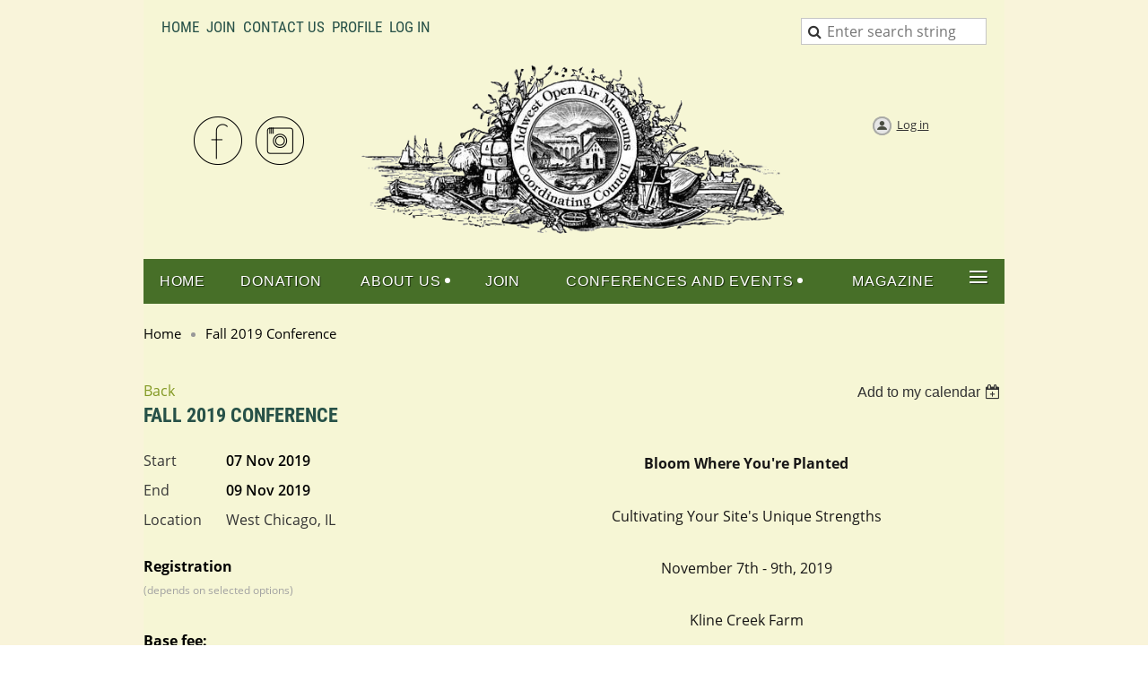

--- FILE ---
content_type: text/html; charset=utf-8
request_url: https://momcc.org/event-3563024
body_size: 7318
content:
<!DOCTYPE html>
<!--[if lt IE 7 ]><html lang="en" class="no-js ie6 "><![endif]-->
<!--[if IE 7 ]><html lang="en" class="no-js ie7 "> <![endif]-->
<!--[if IE 8 ]><html lang="en" class="no-js ie8 "> <![endif]-->
<!--[if IE 9 ]><html lang="en" class="no-js ie9 "><![endif]-->
<!--[if (gt IE 9)|!(IE)]><!--><html lang="en" class="no-js "> <!--<![endif]-->
  <head id="Head1">
		<link rel="stylesheet" type="text/css" href="https://kit-pro.fontawesome.com/releases/latest/css/pro.min.css" />
<meta name="viewport" content="width=device-width" />

<link href="https://sf.wildapricot.org/BuiltTheme/homestead_country_lane.v3.0/current/6cbc9b31/Styles/combined.css" rel="stylesheet" type="text/css" /><link href="https://momcc.org/resources/theme/customStyles.css?t=638481816665560000" rel="stylesheet" type="text/css" /><link href="https://live-sf.wildapricot.org/WebUI/built9.11.0-db59b40/scripts/public/react/index-84b33b4.css" rel="stylesheet" type="text/css" /><link href="https://live-sf.wildapricot.org/WebUI/built9.11.0-db59b40/css/shared/ui/shared-ui-compiled.css" rel="stylesheet" type="text/css" /><script type="text/javascript" language="javascript" id="idJavaScriptEnvironment">var bonaPage_BuildVer='9.11.0-db59b40';
var bonaPage_AdminBackendUrl = '/admin/';
var bonaPage_StatRes='https://live-sf.wildapricot.org/WebUI/';
var bonaPage_InternalPageType = { isUndefinedPage : false,isWebPage : false,isAdminPage : false,isDialogPage : false,isSystemPage : true,isErrorPage : false,isError404Page : false };
var bonaPage_PageView = { isAnonymousView : true,isMemberView : false,isAdminView : false };
var WidgetMode = 0;
var bonaPage_IsUserAnonymous = true;
var bonaPage_ThemeVer='6cbc9b310638481816665560000'; var bonaPage_ThemeId = 'homestead_country_lane.v3.0'; var bonaPage_ThemeVersion = '3.0';
var bonaPage_id='18008'; version_id='';
if (bonaPage_InternalPageType && (bonaPage_InternalPageType.isSystemPage || bonaPage_InternalPageType.isWebPage) && window.self !== window.top) { var success = true; try { var tmp = top.location.href; if (!tmp) { top.location = self.location; } } catch (err) { try { if (self != top) { top.location = self.location; } } catch (err) { try { if (self != top) { top = self; } success = false; } catch (err) { success = false; } } success = false; } if (!success) { window.onload = function() { document.open('text/html', 'replace'); document.write('<ht'+'ml><he'+'ad></he'+'ad><bo'+'dy><h1>Wrong document context!</h1></bo'+'dy></ht'+'ml>'); document.close(); } } }
try { function waMetricsGlobalHandler(args) { if (WA.topWindow.waMetricsOuterGlobalHandler && typeof(WA.topWindow.waMetricsOuterGlobalHandler) === 'function') { WA.topWindow.waMetricsOuterGlobalHandler(args); }}} catch(err) {}
 try { if (parent && parent.BonaPage) parent.BonaPage.implementBonaPage(window); } catch (err) { }
try { document.write('<style type="text/css"> .WaHideIfJSEnabled, .HideIfJSEnabled { display: none; } </style>'); } catch(err) {}
var bonaPage_WebPackRootPath = 'https://live-sf.wildapricot.org/WebUI/built9.11.0-db59b40/scripts/public/react/';</script><script type="text/javascript" language="javascript" src="https://live-sf.wildapricot.org/WebUI/built9.11.0-db59b40/scripts/shared/bonapagetop/bonapagetop-compiled.js" id="idBonaPageTop"></script><script type="text/javascript" language="javascript" src="https://live-sf.wildapricot.org/WebUI/built9.11.0-db59b40/scripts/public/react/index-84b33b4.js" id="ReactPublicJs"></script><script type="text/javascript" language="javascript" src="https://live-sf.wildapricot.org/WebUI/built9.11.0-db59b40/scripts/shared/ui/shared-ui-compiled.js" id="idSharedJs"></script><script type="text/javascript" language="javascript" src="https://live-sf.wildapricot.org/WebUI/built9.11.0-db59b40/General.js" id=""></script><script type="text/javascript" language="javascript" src="https://sf.wildapricot.org/BuiltTheme/homestead_country_lane.v3.0/current/6cbc9b31/Scripts/combined.js" id=""></script><title>MOMCC - Fall 2019 Conference</title>
<meta name="Keywords" content="momcc, midwest, open, air, museum, coordinating, council, farm, living, history, alfham, farming, conference, sessions, cow, horse, pig, chicken, tractor, park,"/><meta name="apple-itunes-app" content="app-id=1220348450, app-argument="></head>
  <body id="PAGEID_18008" class="publicContentView LayoutMain">
<div class="mLayout layoutMain" id="mLayout">

<!-- header zone -->
		<div class="zoneHeaderOuter zoneOuter"><div class="zoneHeaderWrap zoneWrap"><div class="zoneHeader zoneInner"><div id="id_Header" data-componentId="Header" class="WaPlaceHolder WaPlaceHolderHeader" style="background-image:url(&#39;https://sf.wildapricot.org/none&#39;);background-position:left top;background-color:#F6F6D5;"><div style="padding-top:20px;"><div id="id_Ia59eS5" data-componentId="Ia59eS5" class="WaLayoutContainerFirst" style=""><table cellspacing="0" cellpadding="0" class="WaLayoutTable" style=""><tr data-componentId="Ia59eS5_row" class="WaLayoutRow"><td id="id_gVaarja" data-componentId="gVaarja" class="WaLayoutItem" style="width:77%;"><div id="id_drJHkkA" class="WaLayoutPlaceHolder placeHolderContainer" data-componentId="drJHkkA" style=""><div style=""><div id="id_fvPnGmu" class="WaGadgetOnly WaGadgetCustomMenu  gadgetStyle003" style="" data-componentId="fvPnGmu" ><div class="gadgetStyleBody " style=""  data-areaHeight="auto">
<ul class="orientationHorizontal alignLeft">

<li>
			<a href="/" title="Home">Home</a>
		</li>
<li>
			<a href="/Join" title="Join">Join</a>
		</li>
<li>
			<a href="/Contact-us" title="Contact Us">Contact Us</a>
		</li>
<li>
			<a href="http://www.momcc.org/Sys/Profile" title="Profile">Profile</a>
		</li>
<li>
			<a href="https://momcc.org/Sys/Login" title="LOG IN">LOG IN</a>
		</li>
</ul>

</div>
</div></div></div></td><td style="" data-componentId="gVaarja_separator" class="WaLayoutSeparator"><div style="width: inherit;"></div></td><td id="id_JJZ2hLq" data-componentId="JJZ2hLq" class="WaLayoutItem" style="width:23%;"><div id="id_8ccAnaN" class="WaLayoutPlaceHolder placeHolderContainer" data-componentId="8ccAnaN" style=""><div style=""><div id="id_DMDHA6N" class="WaGadgetOnly WaGadgetSiteSearch  gadgetStyleNone" style="" data-componentId="DMDHA6N" ><div class="gadgetStyleBody " style=""  data-areaHeight="auto">
<div class="searchBoxOuter alignLeft">
	<div class="searchBox">
<form method="post" action="https://momcc.org/Sys/Search" id="id_DMDHA6N_form" class="generalSearchBox"  data-disableInAdminMode="true">
<span class="searchBoxFieldContainer"><input class="searchBoxField" type="text" name="searchString" id="idid_DMDHA6N_searchBox" value="" maxlength="300" autocomplete="off"  placeholder="Enter search string"></span>
<div class="autoSuggestionBox" id="idid_DMDHA6N_resultDiv"></div>
</form></div>
	</div>
	<script type="text/javascript">
		(function(){

			function init()
			{
				var model = {};
				model.gadgetId = 'idid_DMDHA6N';
				model.searchBoxId = 'idid_DMDHA6N_searchBox';
				model.resultDivId = 'idid_DMDHA6N_resultDiv';
				model.selectedTypes = '7';
				model.searchTemplate = 'https://momcc.org/Sys/Search?q={0}&types={1}&page={2}';
				model.searchActionUrl = '/Sys/Search/DoSearch';
				model.GoToSearchPageTextTemplate = 'Search for &#39;{0}&#39;';
				model.autoSuggest = true;
				var WASiteSearch = new WASiteSearchGadget(model);
			}

			jq$(document).ready(init);
		}) ();
	</script>
</div>
</div></div></div></td></tr></table> </div><div id="id_uz6sclh" data-componentId="uz6sclh" class="WaLayoutContainerLast" style=""><table cellspacing="0" cellpadding="0" class="WaLayoutTable" style=""><tr data-componentId="uz6sclh_row" class="WaLayoutRow"><td id="id_1ZpoFgJ" data-componentId="1ZpoFgJ" class="WaLayoutItem" style="width:22%;"><div id="id_ntr22Iv" class="WaLayoutPlaceHolder placeHolderContainer" data-componentId="ntr22Iv" style=""><div style=""><div id="id_YofL2LW" class="WaGadgetOnly WaGadgetSocialProfile  gadgetStyle001" style="margin-top:60px;" data-componentId="YofL2LW" ><div class="gadgetStyleBody " style=""  data-areaHeight="auto">
<ul class="orientationHorizontal  alignCenter" >


<li>
				<a href="https://www.facebook.com/MOMCC-802065876480104/?fref=ts" title="Facebook" class="Facebook" target="_blank"></a>
			</li>
<li>
				<a href="http://instagram.com/momccofficial" title="Instagram" class="Instagram" target="_blank"></a>
			</li>
		
</ul>

</div>
</div></div></div></td><td style="" data-componentId="1ZpoFgJ_separator" class="WaLayoutSeparator"><div style="width: inherit;"></div></td><td id="id_FQXNkMs" data-componentId="FQXNkMs" class="WaLayoutItem" style="width:55%;"><div id="id_z9VT2yo" class="WaLayoutPlaceHolder placeHolderContainer" data-componentId="z9VT2yo" style=""><div style=""><div id="id_Z7JOTBY" class="WaGadgetOnly WaGadgetContent  gadgetStyleNone" style="" data-componentId="Z7JOTBY" ><div class="gadgetStyleBody gadgetContentEditableArea" style="" data-editableArea="0" data-areaHeight="auto">
<img src="/resources/Pictures/MOMCC%20logo%20transparent%20background%20smaller.png" alt="" title="" border="0"></div>
</div></div></div></td><td style="" data-componentId="FQXNkMs_separator" class="WaLayoutSeparator"><div style="width: inherit;"></div></td><td id="id_GbKEg2d" data-componentId="GbKEg2d" class="WaLayoutItem" style="width:22%;"><div id="id_37tDz9P" class="WaLayoutPlaceHolder placeHolderContainer" data-componentId="37tDz9P" style=""><div style=""><div id="id_IcF3AQ9" class="WaGadgetOnly WaGadgetLoginButton  gadgetStyleNone" style="margin-top:60px;" data-componentId="IcF3AQ9" ><div class="alignCenter">
  <div class="loginBoxLinkContainer">
    <a class="loginBoxLinkButton" href="https://momcc.org/Sys/Login">Log in</a>
  </div>
  </div>
</div></div></div></td></tr></table> </div></div>
</div></div></div></div>

		<div class="zoneHeader1Outer zoneOuter"><div class="zoneHeader1Wrap zoneWrap"><div class="zoneHeader1 zoneInner" data-sticky-wrapper="true"><div class="header1StickyWrapper"><div id="id_Header1 Sticky" data-componentId="Header1" class="WaPlaceHolder WaPlaceHolderHeader1" style=""><div style=""><div id="id_ZNBLa5C" class="WaGadgetOnly WaGadgetMenuHorizontal  menuStyle001" style="" data-componentId="ZNBLa5C" ><div class="menuInner">
	<ul class="firstLevel">
<li class=" ">
	<div class="item">
		<a href="https://momcc.org/" title="Home"><span>Home</span></a>
</div>
</li>
	
<li class=" ">
	<div class="item">
		<a href="https://momcc.org/donation" title="Donation"><span>Donation</span></a>
</div>
</li>
	
<li class=" dir">
	<div class="item">
		<a href="https://momcc.org/About-Us" title="About Us"><span>About Us</span></a>
<ul class="secondLevel">
<li class=" ">
	<div class="item">
		<a href="https://momcc.org/Board-Members" title="Board of Directors"><span>Board of Directors</span></a>
</div>
</li>
	
<li class=" ">
	<div class="item">
		<a href="https://momcc.org/page-18093" title="MOMCC Bylaws"><span>MOMCC Bylaws</span></a>
</div>
</li>
	
<li class=" ">
	<div class="item">
		<a href="https://momcc.org/page-18094" title="Statement of Professional Conduct"><span>Statement of Professional Conduct</span></a>
</div>
</li>
	
</ul>
</div>
</li>
	
<li class=" ">
	<div class="item">
		<a href="https://momcc.org/Join" title="Join"><span>Join</span></a>
</div>
</li>
	
<li class=" dir">
	<div class="item">
		<a href="https://momcc.org/Conferences" title="Conferences and Events"><span>Conferences and Events</span></a>
<ul class="secondLevel">
<li class=" ">
	<div class="item">
		<a href="https://momcc.org/page-18102" title="Past Conference Photos"><span>Past Conference Photos</span></a>
</div>
</li>
	
<li class=" ">
	<div class="item">
		<a href="https://momcc.org/Institutional-Member-Events" title="Fall Conference Registration"><span>Fall Conference Registration</span></a>
</div>
</li>
	
</ul>
</div>
</li>
	
<li class=" ">
	<div class="item">
		<a href="https://momcc.org/Magazine" title="Magazine"><span>Magazine</span></a>
</div>
</li>
	
<li class=" dir">
	<div class="item">
		<a href="https://momcc.org/Resource-Groups" title="Resource Groups"><span>Resource Groups</span></a>
<ul class="secondLevel">
<li class=" ">
	<div class="item">
		<a href="https://momcc.org/Interpretation/Music/Art/Material-Culture" title="Interpretation/Music/Art/Material Culture"><span>Interpretation/Music/Art/Material Culture</span></a>
</div>
</li>
	
<li class=" ">
	<div class="item">
		<a href="https://momcc.org/Leadership/Supervision" title="Leadership/Supervision"><span>Leadership/Supervision</span></a>
</div>
</li>
	
<li class=" ">
	<div class="item">
		<a href="https://momcc.org/Agriculture/Gardens/Food" title="Agriculture/Gardens/Food"><span>Agriculture/Gardens/Food</span></a>
</div>
</li>
	
<li class=" ">
	<div class="item">
		<a href="https://momcc.org/Events" title="Events"><span>Events</span></a>
</div>
</li>
	
<li class=" ">
	<div class="item">
		<a href="https://momcc.org/Social" title="Social"><span>Social</span></a>
</div>
</li>
	
<li class=" ">
	<div class="item">
		<a href="https://momcc.org/page-18103" title="Conferences, Past, Present and Future"><span>Conferences, Past, Present and Future</span></a>
</div>
</li>
	
</ul>
</div>
</li>
	
<li class=" ">
	<div class="item">
		<a href="https://momcc.org/Careers" title="Careers"><span>Careers</span></a>
</div>
</li>
	
<li class=" ">
	<div class="item">
		<a href="https://momcc.org/News" title="News"><span>News</span></a>
</div>
</li>
	
</ul>
</div>

<script type="text/javascript">
  if (window.WaMenuHorizontal) { new WaMenuHorizontal({ id: "id_ZNBLa5C" }); }
</script>
</div></div>
</div></div></div></div></div>

		<div class="zoneHeader2Outer zoneOuter"><div class="zoneHeader2Wrap zoneWrap"><div class="zoneHeader2 zoneInner"><div id="id_Header2" data-componentId="Header2" class="WaPlaceHolder WaPlaceHolderHeader2" style="background-image:url(&#39;https://sf.wildapricot.org/none&#39;);background-repeat:no-repeat;background-position:right top;background-color:#F6F6D5;"><div style=""><div id="id_zYQjEhd" class="WaGadgetOnly WaGadgetBreadcrumbs  gadgetStyleNone" style="" data-componentId="zYQjEhd" ><div class="gadgetStyleBody " style=""  data-areaHeight="auto">
<ul>
<li><a href="https://momcc.org/">Home</a></li>
<li class="last">Fall 2019 Conference</li>
</ul>
</div>
</div></div>
</div></div></div></div>

		<!-- /header zone -->

<!-- content zone -->
	<div class="zoneContentOuter zoneOuter"><div class="zoneContentWrap zoneWrap"><div class="zoneContent zoneInner"><div id="id_Content" data-componentId="Content" class="WaPlaceHolder WaPlaceHolderContent" style="background-color:#F6F6D5;"><div style=""><div id="id_ORhJZgc" class="WaGadgetOnly WaGadgetEvents  gadgetStyleNone WaGadgetEventsStateDetails" style="margin-bottom:0px;" data-componentId="ORhJZgc" >



<form method="post" action="" id="form">
<div class="aspNetHidden">
<input type="hidden" name="__VIEWSTATE" id="__VIEWSTATE" value="rix7835LVVGLp7srLA9gKwKPzGLoB4c8L5YjFGHXlIZzjjf4N646eEPGNB5P+Jb7fS4AkFQw/L3IFbx38PnBPKI5i6VYyfCzX9JNUj4uYYDRghfRb3mIJ30R4WBXKTFoW3zGUI2Iwbdi4QFcl0NE2bjvRfA3rjk3/DY8RKH0sOP1CXbCv6m4UyV6OgMJMkzhMm1KFsWb9pm8ApS0p72axx6zgmsNVTh88YGrUE33fZgkE5eWmX9p2XYS/n7ap5Ppu9C6um6rahrZqHjoijJcKW12bTI0tkkK5sWabV/cd1BI1/zI" />
</div>

    
    <input type="hidden" name="FunctionalBlock1$contentModeHidden" id="FunctionalBlock1_contentModeHidden" value="1" />



       
  <div id="idEventsTitleMainContainer" class="pageTitleOuterContainer">
    <div id="idEventBackContainer" class="pageBackContainer">
      <a id="FunctionalBlock1_ctl00_eventPageViewBase_ctl00_ctl00_back" class="eventBackLink" href="javascript: history.back();">Back</a>
    </div>
      
    <div id="idEventViewSwitcher" class="pageViewSwitcherOuterContainer">
      
<div class="cornersContainer"><div class="topCorners"><div class="c1"></div><div class="c2"></div><div class="c3"></div><div class="c4"></div><div class="c5"></div></div></div>
  <div class="pageViewSwitcherContainer"><div class="d1"><div class="d2"><div class="d3"><div class="d4"><div class="d5"><div class="d6"><div class="d7"><div class="d8"><div class="d9"><div class="inner">
    <div id="init-add-event-to-calendar-dropdown-3563024" class="semantic-ui" style="color: inherit; background: transparent;"></div>
    <script>
      function initAddEventToCalendarDropDown3563024()
      {
        if (typeof window.initAddEventToCalendarDropDown !== 'function') { return; }
      
        const domNodeId = 'init-add-event-to-calendar-dropdown-3563024';
        const event = {
          id: '3563024',
          title: 'Fall 2019 Conference',
          description: 'Bloom Where You&amp;#39;re Planted    Cultivating Your Site&amp;#39;s Unique Strengths    November 7th - 9th, 2019    Kline Creek Farm    West Chicago, Illinois    2019 Fall Conference Packet.pdf    '.replace(/\r+/g, ''),
          location: 'West Chicago, IL',
          url: window.location.href,
          allDay: 'False' === 'False',
          start: '2019-11-07T06:00:00Z', 
          end: '2019-11-10T06:00:00Z',
          sessions: [{"title":"Fall 2019 Conference","start":"2019-11-07T06:00:00Z","end":"2019-11-10T06:00:00Z","allDay":true}]
        };
      
        window.initAddEventToCalendarDropDown(event, domNodeId);
      }    
    
      window.BonaPage.addPageStateHandler(window.BonaPage.PAGE_PARSED, initAddEventToCalendarDropDown3563024);

    </script>
  </div></div></div></div></div></div></div></div></div></div></div>
<div class="cornersContainer"><div class="bottomCorners"><div class="c5"></div><div class="c4"></div><div class="c3"></div><div class="c2"></div><div class="c1"></div></div></div>

    </div>
    <div class="pageTitleContainer eventsTitleContainer">
      <h1 class="pageTitle SystemPageTitle">
        Fall 2019 Conference
      </h1>
    </div>
  </div>
      

      


<div class="boxOuterContainer boxBaseView"><div class="cornersContainer"><div class="topCorners"><div class="c1"></div><div class="c2"></div><div class="c3"></div><div class="c4"></div><div class="c5"></div><!--[if gt IE 6]><!--><div class="r1"><div class="r2"><div class="r3"><div class="r4"><div class="r5"></div></div></div></div></div><!--<![endif]--></div></div><div  class="boxContainer"><div class="d1"><div class="d2"><div class="d3"><div class="d4"><div class="d5"><div class="d6"><div class="d7"><div class="d8"><div class="d9"><div class="inner">
      
    <div class="boxBodyOuterContainer"><div class="cornersContainer"><div class="topCorners"><div class="c1"></div><div class="c2"></div><div class="c3"></div><div class="c4"></div><div class="c5"></div><!--[if gt IE 6]><!--><div class="r1"><div class="r2"><div class="r3"><div class="r4"><div class="r5"></div></div></div></div></div><!--<![endif]--></div></div><div  class="boxBodyContainer"><div class="d1"><div class="d2"><div class="d3"><div class="d4"><div class="d5"><div class="d6"><div class="d7"><div class="d8"><div class="d9"><div class="inner">
          
        <div class="boxBodyInfoOuterContainer boxBodyInfoViewFill"><div class="cornersContainer"><div class="topCorners"><div class="c1"></div><div class="c2"></div><div class="c3"></div><div class="c4"></div><div class="c5"></div><!--[if gt IE 6]><!--><div class="r1"><div class="r2"><div class="r3"><div class="r4"><div class="r5"></div></div></div></div></div><!--<![endif]--></div></div><div  class="boxBodyInfoContainer"><div class="d1"><div class="d2"><div class="d3"><div class="d4"><div class="d5"><div class="d6"><div class="d7"><div class="d8"><div class="d9"><div class="inner">
              
            

<div class="boxInfoContainer">
  <ul class="boxInfo">
    <li class="eventInfoStartDate">
      <label class="eventInfoBoxLabel">Start</label>
      <div class="eventInfoBoxValue"><strong>07 Nov 2019</strong></div>
    </li>
    
    <li id="FunctionalBlock1_ctl00_eventPageViewBase_ctl00_ctl00_eventInfoBox_endDateLi" class="eventInfoEndDate">
      <label class="eventInfoBoxLabel">End</label>
      <div class="eventInfoBoxValue"><span>09 Nov 2019</span></div>
    </li>
    
    
    
    <li id="FunctionalBlock1_ctl00_eventPageViewBase_ctl00_ctl00_eventInfoBox_locationLi" class="eventInfoLocation">
      <label class="eventInfoBoxLabel">Location</label>
      <div class="eventInfoBoxValue"><span>West Chicago, IL</span></div>
    </li>
    
    
  </ul>
</div>

            
<div class="registrationInfoContainer">
  
    <h4 id="idRegistrationInfo" class="infoTitle">Registration</h4>
    <div class="infoText">(depends on selected options)<br/><br/> <strong>Base fee:</strong></div>
  
  
    <ul class="registrationInfo">
  
    <li id="FunctionalBlock1_ctl00_eventPageViewBase_ctl00_ctl00_eventRegistrationTypesView_registrationTypesRepeater_ctl01_regTypeLi" class="disabled" title="Available from 18 Sep 2019 through 21 Oct 2019
">
      <label class="regTypeLiLabel">
        <strong>
          a.  Full Conference MOMCC Member – $95.00
        </strong>
        
        
      </label>
      <div class="regTypeLiValue">
        <span class="regTypeLiValueSpan">
          Conference Price for ALHFAM/MOMCC membership
        </span>
      </div>
    </li>
  
    <li id="FunctionalBlock1_ctl00_eventPageViewBase_ctl00_ctl00_eventRegistrationTypesView_registrationTypesRepeater_ctl02_regTypeLi" class="disabled" title="Available from 21 Oct 2019 through 09 Nov 2019
">
      <label class="regTypeLiLabel">
        <strong>
          b. Full Conference Registration Member (Late) – $115.00
        </strong>
        
        
      </label>
      <div class="regTypeLiValue">
        <span class="regTypeLiValueSpan">
          Conference cost to members of ALHFAM and MOMCC after October 21
        </span>
      </div>
    </li>
  
    <li id="FunctionalBlock1_ctl00_eventPageViewBase_ctl00_ctl00_eventRegistrationTypesView_registrationTypesRepeater_ctl03_regTypeLi" class="disabled" title="Available from 18 Sep 2019 through 21 Oct 2019
">
      <label class="regTypeLiLabel">
        <strong>
          c. Full Conference Non-Member – $125.00
        </strong>
        
        
      </label>
      <div class="regTypeLiValue">
        <span class="regTypeLiValueSpan">
          Conference cost before October 21 to non-members
        </span>
      </div>
    </li>
  
    <li id="FunctionalBlock1_ctl00_eventPageViewBase_ctl00_ctl00_eventRegistrationTypesView_registrationTypesRepeater_ctl04_regTypeLi" class="disabled" title="Available from 18 Sep 2019 through 21 Oct 2019
">
      <label class="regTypeLiLabel">
        <strong>
          d. Full Conference Non-Member (Late) – $145.00
        </strong>
        
        
      </label>
      <div class="regTypeLiValue">
        <span class="regTypeLiValueSpan">
          Conference cost before October 21 to non-members
        </span>
      </div>
    </li>
  
    <li id="FunctionalBlock1_ctl00_eventPageViewBase_ctl00_ctl00_eventRegistrationTypesView_registrationTypesRepeater_ctl05_regTypeLi" class="disabled" title="Available from 18 Sep 2019 through 09 Nov 2019
">
      <label class="regTypeLiLabel">
        <strong>
          e. Friday Only – $95.00
        </strong>
        
        
      </label>
      <div class="regTypeLiValue">
        <span class="regTypeLiValueSpan">
          Friday attendance only includes meals
        </span>
      </div>
    </li>
  
    <li id="FunctionalBlock1_ctl00_eventPageViewBase_ctl00_ctl00_eventRegistrationTypesView_registrationTypesRepeater_ctl06_regTypeLi">
      <label class="regTypeLiLabel">
        <strong>
          f. Saturday Only – $65.00
        </strong>
        
        
      </label>
      <div class="regTypeLiValue">
        <span class="regTypeLiValueSpan">
          Conference attendance for Sat. Only
        </span>
      </div>
    </li>
  
    <li id="FunctionalBlock1_ctl00_eventPageViewBase_ctl00_ctl00_eventRegistrationTypesView_registrationTypesRepeater_ctl07_regTypeLi" class="disabled" title="Available from 18 Sep 2019 through 09 Nov 2019
">
      <label class="regTypeLiLabel">
        <strong>
          g. Friday Lunch Only – $25.00
        </strong>
        
        
      </label>
      <div class="regTypeLiValue">
        <span class="regTypeLiValueSpan">
          For attendance on the Friday Lunch meal only
        </span>
      </div>
    </li>
  
    <li id="FunctionalBlock1_ctl00_eventPageViewBase_ctl00_ctl00_eventRegistrationTypesView_registrationTypesRepeater_ctl08_regTypeLi" class="disabled" title="Available from 18 Sep 2019 through 09 Nov 2019
">
      <label class="regTypeLiLabel">
        <strong>
          h. Friday Dinner Only – $35.00
        </strong>
        
        
      </label>
      <div class="regTypeLiValue">
        <span class="regTypeLiValueSpan">
          Fro attendance of the Friday evening meal only
        </span>
      </div>
    </li>
  
    <li id="FunctionalBlock1_ctl00_eventPageViewBase_ctl00_ctl00_eventRegistrationTypesView_registrationTypesRepeater_ctl09_regTypeLi" class="disabled" title="Available from 18 Sep 2019 through 09 Nov 2019
">
      <label class="regTypeLiLabel">
        <strong>
          i Special Guest
        </strong>
        
        
      </label>
      <div class="regTypeLiValue">
        <span class="regTypeLiValueSpan">
          
        </span>
      </div>
    </li>
  
    <li id="FunctionalBlock1_ctl00_eventPageViewBase_ctl00_ctl00_eventRegistrationTypesView_registrationTypesRepeater_ctl10_regTypeLi">
      <label class="regTypeLiLabel">
        <strong>
          Thursday Only for Workshops
        </strong>
        
        
      </label>
      <div class="regTypeLiValue">
        <span class="regTypeLiValueSpan">
          Click her if only attending on of the Thursday Workshops and you do not want access to the events on Friday and Saturday
        </span>
      </div>
    </li>
  
    </ul>  
  
</div>

              
            
              
            <div id="FunctionalBlock1_ctl00_eventPageViewBase_ctl00_ctl00_regTypeHr" class="regTypeHr" style="clear: both;"><hr /></div>

            
                
            
<div class="boxActionContainer">
  <div class="inner">
    
    
    
    
      <div class="infoRegistrationIsClosed">Registration is closed</div>
    
    
  </div>
</div>
              
          <div class="clearEndContainer"></div></div></div></div></div></div></div></div></div></div></div></div><div class="cornersContainer"><div class="bottomCorners"><!--[if gt IE 6]><!--><div class="r1"><div class="r2"><div class="r3"><div class="r4"><div class="r5"></div></div></div></div></div><!--<![endif]--><div class="c5"></div><div class="c4"></div><div class="c3"></div><div class="c2"></div><div class="c1"></div></div></div></div>

          <div class="boxBodyContentOuterContainer"><div class="cornersContainer"><div class="topCorners"><div class="c1"></div><div class="c2"></div><div class="c3"></div><div class="c4"></div><div class="c5"></div><!--[if gt IE 6]><!--><div class="r1"><div class="r2"><div class="r3"><div class="r4"><div class="r5"></div></div></div></div></div><!--<![endif]--></div></div><div  class="boxBodyContentContainer fixedHeight"><div class="d1"><div class="d2"><div class="d3"><div class="d4"><div class="d5"><div class="d6"><div class="d7"><div class="d8"><div class="d9"><div class="inner gadgetEventEditableArea">
                  <p align="center" style="line-height: 28px;"><strong>Bloom Where You're Planted</strong></p>

<p align="center">Cultivating Your Site's Unique Strengths</p>

<p align="center">November 7th - 9th, 2019</p>

<p align="center">Kline Creek Farm</p>

<p align="center">West Chicago, Illinois</p>

<p align="center"><a href="/resources/Documents/2019%20Fall%20Conference%20Packet.pdf" target="_blank">2019 Fall Conference Packet.pdf</a><br></p>
              <div class="clearEndContainer"></div></div></div></div></div></div></div></div></div></div></div></div><div class="cornersContainer"><div class="bottomCorners"><!--[if gt IE 6]><!--><div class="r1"><div class="r2"><div class="r3"><div class="r4"><div class="r5"></div></div></div></div></div><!--<![endif]--><div class="c5"></div><div class="c4"></div><div class="c3"></div><div class="c2"></div><div class="c1"></div></div></div></div>
        
      <div class="clearEndContainer"></div></div></div></div></div></div></div></div></div></div></div></div><div class="cornersContainer"><div class="bottomCorners"><!--[if gt IE 6]><!--><div class="r1"><div class="r2"><div class="r3"><div class="r4"><div class="r5"></div></div></div></div></div><!--<![endif]--><div class="c5"></div><div class="c4"></div><div class="c3"></div><div class="c2"></div><div class="c1"></div></div></div></div>
       
  <div class="clearEndContainer"></div></div></div></div></div></div></div></div></div></div></div></div><div class="cornersContainer"><div class="bottomCorners"><!--[if gt IE 6]><!--><div class="r1"><div class="r2"><div class="r3"><div class="r4"><div class="r5"></div></div></div></div></div><!--<![endif]--><div class="c5"></div><div class="c4"></div><div class="c3"></div><div class="c2"></div><div class="c1"></div></div></div></div>



<script>
    var isBatchWizardRegistration = false;
    if (isBatchWizardRegistration) 
    {
        var graphqlOuterEndpoint = '/sys/api/graphql';;
        var batchEventRegistrationWizard = window.createBatchEventRegistrationWizard(graphqlOuterEndpoint);
        
        batchEventRegistrationWizard.openWizard({
            eventId: 3563024
        });
    }
</script>

 

  
<div class="aspNetHidden">

	<input type="hidden" name="__VIEWSTATEGENERATOR" id="__VIEWSTATEGENERATOR" value="2AE9EEA8" />
</div></form></div></div>
</div></div></div></div>
	<!-- /content zone -->

<!-- footer zone -->
		<div class="zoneFooterOuter zoneOuter"><div class="zoneFooterWrap zoneWrap"><div class="zoneFooter zoneInner"><div id="id_Footer" data-componentId="Footer" class="WaPlaceHolder WaPlaceHolderFooter" style="background-color:#F6F6D5;"><div style="padding-bottom:45px;"><div id="id_oTXi3as" class="WaGadgetOnly WaGadgetContent  gadgetStyleNone" style="" data-componentId="oTXi3as" ><div class="gadgetStyleBody gadgetContentEditableArea" style="" data-editableArea="0" data-areaHeight="auto">
<p align="center"><font color="#3c685a">MOMCC is the Midwest regional affiliate of the Association of Living History Farms and Agricultural Museums.&nbsp;</font></p>

<h3><font color="#3c685a"><font style="font-size: 18px;" face="Raleway, sans-serif">T</font><font style="font-size: 18px;" face="Raleway, sans-serif">he Association for Living History, Farm and Agricultural Museums (ALHFAM) shares practical knowledge and skills among those who make history relevant to contemporary lives. We draw strength from our diverse network of members,&nbsp;sharing experience, research and passion for participatory learning. For more information about ALHFAM,&nbsp;<a href="http://www.alhfam.org" target="_blank">click here.</a></font></font></h3>

<p align="center"><a href="http://www.alhfam.org" target="_blank"><img src="/resources/Pictures/Full-Banner_logo-Screen%20transparent%202022.png" alt="" title="" border="0"></a><br></p></div>
</div></div>
</div></div></div></div>

		<div class="zoneFooter1Outer zoneOuter"><div class="zoneFooter1Wrap zoneWrap"><div class="zoneFooter1 zoneInner"><div id="id_Footer1" data-componentId="Footer1" class="WaPlaceHolder WaPlaceHolderFooter1" style=""><div style=""><div id="id_JJXN58z" class="WaGadgetOnly WaGadgetCustomMenu  gadgetStyleNone" style="" data-componentId="JJXN58z" ><div class="gadgetStyleBody " style=""  data-areaHeight="auto">
<ul class="orientationHorizontal alignLeft">

<li>
			<a href="/" title="Admin">Admin</a>
		</li>
</ul>

</div>
</div></div>
</div></div></div></div>

<div class="zoneBranding zoneOuter">
				<div class="zoneInner">
<div id="idFooterPoweredByContainer">
	<span id="idFooterPoweredByWA">
Powered by <a href="http://www.wildapricot.com" target="_blank">Wild Apricot</a> Membership Software</span>
</div>
</div>
			</div>
<!-- /footer zone -->

</div>


<script language="javascript">
	jq$(function(){
	
            jq$(document).ready(function()
			{
				new stickyPlaceholder();
			});

			// ellipsis
			try {
				jq$('.WaGadgetBlog.WaGadgetBlogStateList .fixedHeight, .WaGadgetEvents.WaGadgetEventsStateList .fixedHeight').dotdotdot();
			} catch (err) {}

	});
</script>
</body>
</html>
<script type="text/javascript">if (window.BonaPage && BonaPage.setPageState) { BonaPage.setPageState(BonaPage.PAGE_PARSED); }</script>